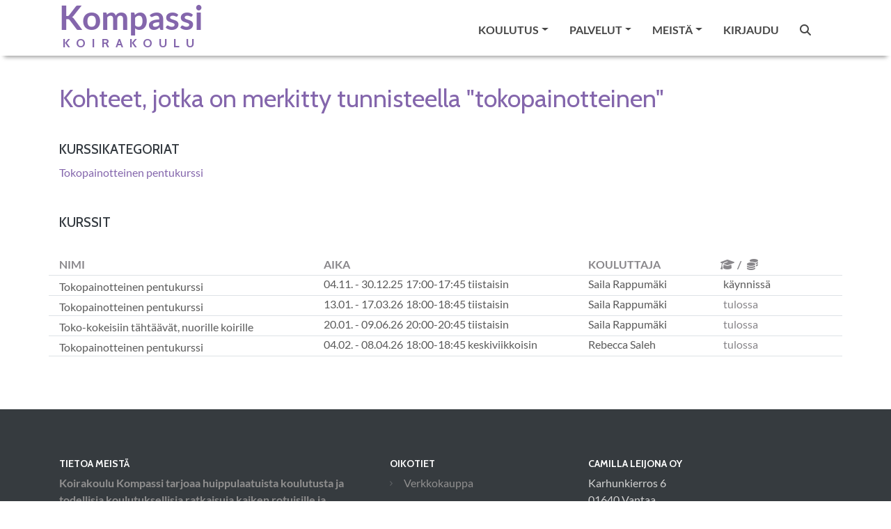

--- FILE ---
content_type: text/html; charset=utf-8
request_url: https://www.koirakoulukompassi.com/fi/tunnisteet/tokopainotteinen
body_size: 5004
content:
<!DOCTYPE html><html lang="fi"><head><meta charset="utf-8" /><meta content="IE=Edge,chrome=1" http-equiv="X-UA-Compatible" /><meta content="width=device-width, initial-scale=1.0" name="viewport" /><meta content="tokopainotteinen agility toko agilitykoulutus agilityhalli koirahalli pennut pentu nosework koira koirakoulu dobo" property="keywords" /><meta content="article" property="og:type" /><meta content="Koirakoulu Kompassi" property="og:site_name" /><meta content="#8466ac" name="theme-color" /><meta content="#8466ac" name="msapplication-navbutton-color" /><meta content="#8466ac" name="apple-mobile-web-app-status-bar-style" /><meta content="https://www.koirakoulukompassi.com" property="og:url" /><meta content="tokopainotteinen" property="og:title" /><meta content="https://www.koirakoulukompassi.com/kompassi_logo.png" property="og:image" /><meta content="Koirakoulu Kompassin koulutukset järjestetään lämpimissä sisätiloissa Vantaan Pähkinärinteessä. Viikoittain ovistamme kulkee noin 500 innokasta hännänheiluttajaa, joten tervetuloa mukaan iloiseen porukkaan!" property="og:description" /><meta content="238490033341209" property="fb:app_id" /><title>tokopainotteinen</title><meta name="csrf-param" content="authenticity_token" />
<meta name="csrf-token" content="ezn2tL3zlEFxEPoNBaNf3_m6lWELM4_wG4CH_IfNyfRKSYK2O8LQhHgmKiMDiPf3Lef8XtTlStBnKPylDDgPWQ" /><link rel="stylesheet" href="/assets/themes/_kompassi_site-454dcccba8c8aaac44d76efedc6806e0f22e2b50c1fa7f91393c423611ffebf6.css" /><link rel="shortcut icon" type="image/x-icon" href="\user_files\6907">
<style>.product-catalog-image {
    object-fit: contain;
}

.product-category-catalog-image {
    object-fit: contain;
}
</style></head><body class="contentpage"><nav class="navbar navbar-light bg-light header-sticky is-sticky navbar-expand-xl"><div class="container"><div class="h-default"><a class="navbar-brand" href="/"><div class="main-brand">Kompassi</div><div class="text-center pt-3"><span>koirakoulu</span></div></a></div><button aria-controls="navbarSupportedContent" aria-expanded="false" aria-label="Toggle navigation" class="navbar-toggler border-0" data-target="#navbarSupportedContent" data-toggle="collapse" type="button"><span class="navbar-toggler-custom-icon"><i class="fas fa-bars"></i></span></button><div class="navbar-collapse collapse" id="navbarSupportedContent"><ul class="navbar-nav ml-auto"><li class="nav-item dropdown"><a class="nav-link dropdown-toggle" data-toggle="dropdown" href="#" id="nav_learning"><span data-hover="Koulutus">Koulutus</span><b class="caret"></b></a><div aria-labelledby="nav_learning" class="dropdown-menu"><a class='dropdown-item' href='/fi/koulutus?list=true'>Kaikki koulutuskategoriat</a>
<div class='dropdown-divider' role='separator'></div>
<a class='dropdown-item' href='/fi/koulutus/pennut' id='nav_category_6'>Pennut</a>
<a class='dropdown-item' href='/fi/koulutus/agility' id='nav_category_1'>Agility</a>
<a class='dropdown-item' href='/fi/koulutus/hoopers' id='nav_category_1510'>Hoopers</a>
<a class='dropdown-item' href='/fi/koulutus/rally-toko' id='nav_category_59'>Rally-toko</a>
<a class='dropdown-item' href='/fi/koulutus/nenankaytto' id='nav_category_7'>Nenänkäyttö</a>
<a class='dropdown-item' href='/fi/koulutus/noutajat' id='nav_category_67'>Noutajat</a>
<a class='dropdown-item' href='/fi/koulutus/kilpatottelevaisuus' id='nav_category_8'>Kilpatottelevaisuus</a>
<a class='dropdown-item' href='/fi/koulutus/tottelevaisuus-arkitottelevaisuus' id='nav_category_5'>Arkitottelevaisuus</a>
<a class='dropdown-item' href='/fi/koulutus/dobo' id='nav_category_85'>Dobo</a>
<a class='dropdown-item' href='/fi/koulutus/nayttelyharjoittelu' id='nav_category_100'>​Näyttelyharjoittelu</a>
<a class='dropdown-item' href='/fi/koulutus/aktivointi-ja-temppukurssit' id='nav_category_223'>Aktivointi- ja temppukurssit</a>
<a class='dropdown-item' href='/fi/koulutus/koiratanssi' id='nav_category_9'>Koiratanssi</a>
<a class='dropdown-item' href='/fi/koulutus/harrastuskoiran-perustaidot' id='nav_category_839'>Harrastuskoiran perustaidot</a>
<a class='dropdown-item' href='/fi/koulutus/2173' id='nav_category_2173'>Vetolajit</a>
<a class='dropdown-item' href='/fi/koulutus/kokeilukerrat' id='nav_category_1143'>Kokeilukerrat</a>
<a class='dropdown-item' href='/fi/koulutus/yksityiskoulutus' id='nav_category_92'>Yksityiskoulutus</a>
<a class='dropdown-item' href='/fi/koulutus/yksittaiset-treenikerrat' id='nav_category_99'>Yksittäiset treenikerrat</a>
<a class='dropdown-item' href='/fi/koulutus/verkkokurssit' id='nav_category_103'>Verkkokurssit</a>
<a class='dropdown-item' href='/fi/koulutus/koko-kauden-kurssit' id='nav_category_4177'>Koko kauden kurssit</a>
<div class='dropdown-divider' role='separator'></div>
<a class='dropdown-item' href='/fi/sivut/artikkeleita'>Artikkeleita</a>
<div class='dropdown-divider' role='separator'></div>
<a class='dropdown-item' href='/fi/sivut/kurssit-joilla-on-vapaita-paikkoja'>Kurssit joilla on vapaita paikkoja</a>
<a class='dropdown-item' href='/fi/kurssit/kalenteri' id='nav_calendar'>Kurssien lukujärjestys</a>
</div></li><li class="nav-item dropdown"><a class="nav-link dropdown-toggle" data-toggle="dropdown" href="#" id="nav_services"><span data-hover="Palvelut">Palvelut</span><b class="caret"></b></a><div aria-labelledby="nav_services" class="dropdown-menu"><a class='dropdown-item' href='/fi/sivut/tilavuokraus'>Tilavuokraus</a>
<a class='dropdown-item' href='/fi/sivut/hieronta'>Hieronta</a>
<a class='dropdown-item' href='/fi/sivut/tilavuokraus-tilojen-esittely'>Tilojen esittely</a>
<div class='dropdown-divider' role='separator'></div>
<a class='dropdown-item' href='/fi/varaukset/uusi'>Palveluvaraus</a>
<a class='dropdown-item' href='/fi/varaukset/kalenteri?rental_only=true'>Tilavuokrakalenteri</a>
<div class='dropdown-divider' role='separator'></div>
<a  id='nav_link_webshop' class='dropdown-item' href='/fi/tuotteet/verkkokauppa'>Verkkokauppa</a>
</div></li><li class="nav-item dropdown"><a class="nav-link dropdown-toggle" data-toggle="dropdown" href="#" id="nav_about_us"><span data-hover="Meistä">Meistä</span><b class="caret"></b></a><div aria-labelledby="nav_about_us" class="dropdown-menu"><a class='dropdown-item' href='/fi/profiilit/tiimi'>Tiimimme</a>
<div class='dropdown-divider' role='separator'></div>
<a class='dropdown-item' href='/fi/sivut/yrityksesta'>Yrityksestä</a>
<a class='dropdown-item' href='/fi/sivut/ukk'>Usein kysytyt kysymykset</a>
<a class='dropdown-item' href='/fi/sivut/info-ja-saapuminen'>Info ja saapuminen</a>
<a class='dropdown-item' href='/fi/sivut/oikopolut'>Oikopolut</a>
</div></li><li class="nav-item"><a class="nav-link" href="/users/sign_in" id="nav_link_sign_in">Kirjaudu</a></li><li class="nav-item"><a class="nav-link" href="/fi/tunnisteet"><i class="fas fa-search"></i></a></li><li class="nav-item"><span class="d-none" id="cart_id">0</span><a class="nav-link nav-cart" href="#" id="nav_cart_link"><i class="fas fa-cart-plus mr-1 d-none" id="cart_icon"></i><span class="d-none" id="cart_items_count">0</span></a></li></ul></div></div></nav><div class="content-area"><div class="container"><div class="row"><div class="col-md-12"><h1 class="page-title">Kohteet, jotka on merkitty tunnisteella &quot;tokopainotteinen&quot;</h1></div></div><h3 class="text-dark">Kurssikategoriat</h3><div class="mb-5"><a href="/fi/koulutus/pennut-tokopainotteinen-pentukurssi">Tokopainotteinen pentukurssi</a><br /></div><h3 class="text-dark">Kurssit</h3><div class="mb-5"><br /><div class="d-none d-md-block"><div class="row"><div class="col-md-4"><div class="th">Nimi</div></div><div class="col-md-4"><div class="th">Aika</div></div><div class="col-md-2"><div class="th">Kouluttaja</div></div><div class="col-md-2"><div class="th"><i class="fas fa-graduation-cap" onclick="show_participants()"></i><span class="mx-1">/</span><i class="fas fa-coins ml-1" onclick="show_prices()"></i></div></div></div></div><a class="list-link" href="/fi/kurssit/68780" id="link_course_68780"><div class="row border-top hover-highlight"><div class="col-md-4 pt-1"><div class="d-block d-md-none"><div class="th">Tokopainotteinen pentukurssi</div></div><div class="d-none d-md-block">Tokopainotteinen pentukurssi</div></div><div class="col-md-4"><div class="d-flex flex-column flex-xl-row"><div class="pr-1"><i class="fas fa-calendar-day d-block-inline d-md-none pr-1"></i>04.11. - 30.12.25</div><div><i class="fas fa-clock d-block-inline d-md-none pr-1"></i>17:00-17:45&nbsp;tiistaisin</div></div></div><div class="col-md-2"><i class="fas fa-chalkboard-teacher d-block-inline d-md-none pr-1"></i>Saila Rappumäki</div><div class="col-md-2 d-flex justify-content-between"><div><span class="ml-1 course-ongoing">käynnissä</span></div></div></div></a><div class="d-block d-md-none">&nbsp;</div><a class="list-link" href="/fi/kurssit/70876" id="link_course_70876"><div class="row border-top hover-highlight"><div class="col-md-4 pt-1"><div class="d-block d-md-none"><div class="th">Tokopainotteinen pentukurssi</div></div><div class="d-none d-md-block">Tokopainotteinen pentukurssi</div></div><div class="col-md-4"><div class="d-flex flex-column flex-xl-row"><div class="pr-1"><i class="fas fa-calendar-day d-block-inline d-md-none pr-1"></i>13.01. - 17.03.26</div><div><i class="fas fa-clock d-block-inline d-md-none pr-1"></i>18:00-18:45&nbsp;tiistaisin</div></div></div><div class="col-md-2"><i class="fas fa-chalkboard-teacher d-block-inline d-md-none pr-1"></i>Saila Rappumäki</div><div class="col-md-2 d-flex justify-content-between"><div><span class="ml-1 course-upcoming">tulossa</span></div></div></div></a><div class="d-block d-md-none">&nbsp;</div><a class="list-link" href="/fi/kurssit/70881" id="link_course_70881"><div class="row border-top hover-highlight"><div class="col-md-4 pt-1"><div class="d-block d-md-none"><div class="th">Toko-kokeisiin tähtäävät, nuorille koirille</div></div><div class="d-none d-md-block">Toko-kokeisiin tähtäävät, nuorille koirille</div></div><div class="col-md-4"><div class="d-flex flex-column flex-xl-row"><div class="pr-1"><i class="fas fa-calendar-day d-block-inline d-md-none pr-1"></i>20.01. - 09.06.26</div><div><i class="fas fa-clock d-block-inline d-md-none pr-1"></i>20:00-20:45&nbsp;tiistaisin</div></div></div><div class="col-md-2"><i class="fas fa-chalkboard-teacher d-block-inline d-md-none pr-1"></i>Saila Rappumäki</div><div class="col-md-2 d-flex justify-content-between"><div><span class="ml-1 course-upcoming">tulossa</span></div></div></div></a><div class="d-block d-md-none">&nbsp;</div><a class="list-link" href="/fi/kurssit/72777" id="link_course_72777"><div class="row border-top hover-highlight"><div class="col-md-4 pt-1"><div class="d-block d-md-none"><div class="th">Tokopainotteinen pentukurssi</div></div><div class="d-none d-md-block">Tokopainotteinen pentukurssi</div></div><div class="col-md-4"><div class="d-flex flex-column flex-xl-row"><div class="pr-1"><i class="fas fa-calendar-day d-block-inline d-md-none pr-1"></i>04.02. - 08.04.26</div><div><i class="fas fa-clock d-block-inline d-md-none pr-1"></i>18:00-18:45&nbsp;keskiviikkoisin</div></div></div><div class="col-md-2"><i class="fas fa-chalkboard-teacher d-block-inline d-md-none pr-1"></i>Rebecca Saleh</div><div class="col-md-2 d-flex justify-content-between"><div><span class="ml-1 course-upcoming">tulossa</span></div></div></div></a><div class="d-block d-md-none">&nbsp;</div><div class="row border-top"><div class="col"><br /></div></div></div></div></div><div class="footer mt-5"><div class="container"><div class="row"><div class="col-md-5"><h6>Tietoa meistä</h6><p><strong>Koirakoulu Kompassi tarjoaa huippulaatuista koulutusta ja todellisia koulutuksellisia ratkaisuja kaiken rotuisille ja monirotuisille koirille.&nbsp;<br><br>Myymälästämme löydät myös kaikki tarvikkeet koirasi kouluttamiseen sekä laajan valikoiman erilaisia herkkuja. Voit myös vuokrata tilojamme omaan käyttöösi!<br><br>Viihtyisät tilamme löydät Vantaan Pähkinärinteestä, osoitteesta Karhunkierros 6, 01640 Vantaa.&nbsp;</strong></p></div><div class="col-md-3 col-md-offset-1"><h6>Oikotiet</h6><ul class="footer_schortcuts"><li><a href="/fi/tuotteet/verkkokauppa">Verkkokauppa</a></li><li><a href="/fi/sivut/ilmoittautumisehdot" title="Ilmoittautumisehdot">Ilmoittautumisehdot</a></li><li><a href="/fi/sivut/sopimus-tilanvuokrauksesta-ja-yleiset-ehdot" title="Tilanvuokrauksen ehdot">Tilanvuokrauksen ehdot</a></li><li><a href="/fi/sivut/cookies">Evästekäytäntö</a></li><li><a href="/fi/sivut/tietosuoja">Tietosuojakäytäntö</a></li><li><a href="/fi/sivut/verkkokaupan-toimitusehdot">Verkkokaupan toimitusehdot</a></li><li><a href="https://www.koirakoulukompassi.com/bookings/calendar">Ajanvarauskalenteri</a></li><li><a href="/categories/103">Verkkokoulutukset</a></li><li><a href="/categories/99">Yksittäiset treenikerrat</a></li></ul></div><div class="col-md-4 contact-info"><h6>Camilla Leijona Oy</h6>
<div>Karhunkierros 6<br> 01640 Vantaa</div>
<br>
<div>Yhteydenotot ensisijaisesti sähköpostitse, sillä olemme vaihtelevasti puhelimen äärellä.</div>
<div class="mt-3 c-details">
     <a href="mailto:info@koirakoulukompassi.com" title="">info@koirakoulukompassi.com</a><br>
     0415222008
</div>

<div class="mt-3 social">
     <a class="facebook" href="https://www.facebook.com/koirakoulukompassi/" target="_new"></a>
     <a class="instagram" href="https://www.instagram.com/explore/tags/koirakoulukompassi/" target="_new"></a>
     <a class="youtube" href="https://www.youtube.com/channel/UCiYjo_cyFPzD6Unv4TC1sNw" target="_new"></a>
</div></div></div><div class="row mt-2"><div class="col-md-12 copyright"><p>&copy;2025 Camilla Leijona Oy&nbsp;&nbsp;Tämän verkkopalvelun tarjoaa <span style="white-space: nowrap"><a href="https://www.doggso.com/">doggso</a></span>. Ota doggso käyttöön ja keskity asiakkaisiisi, doggso tekee loput.</p></div></div></div></div><script src="/assets/application-ac15c5c265a76862ed418a0ade5534d5e0068f9e9509e0fdf158f16d8b35daa1.js"></script><script>function show_participants() {
  $('.h_participants').removeClass('d-md-none');
  $('.h_price').addClass('d-md-none');
  $('.h_waiting').addClass('d-md-none');
}
function show_prices() {
  $('.h_participants').addClass('d-md-none');
  $('.h_price').removeClass('d-md-none');
  $('.h_waiting').addClass('d-md-none');
}
function show_waiting() {
  $('.h_participants').addClass('d-md-none');
  $('.h_price').addClass('d-md-none');
  $('.h_waiting').removeClass('d-md-none');
}</script><script>const hide_from_bots = !('false' === 'true');

$(window).load(() => {
  const cc = initCookieConsent();
  const availableLocales = [];
  const localesAvailable = ':fi:sv:en:ru'.split(':').slice(1);
  const languages = {};

  // Populate languages object
  localesAvailable.forEach((language) => {
    languages[language] = {
      consent_modal: {
        title: `Tämä sivusto käyttää evästeitä`,
        description: `Tarjotaksemme parhaan mahdollisen kokemuksen käytämme teknologioita, kuten evästeitä, tiedon tallentamiseen ja/tai laitetietojen käyttämiseen. Hyväksymällä nämä teknologiat sallit meille tietojen käsittelyn, kuten selauskäyttäytymisen tai yksilöllisten tunnisteiden osalta tällä sivustolla. Suostumuksen antaminen tai peruuttaminen voi vaikuttaa haitallisesti tiettyihin ominaisuuksiin ja toimintoihin. <br><a href="/fi/sivut/cookies" target="_blank" class="cc-link">Evästekäytäntö</a>`,
        primary_btn: {
          text: `Hyväksy kaikki`,
          role: 'accept_all'
        },
        secondary_btn: {
          text: `Asetukset`,
          role: 'settings'
        }
      },
      settings_modal: {
        title: `Evästeasetukset`,
        save_settings_btn: `Tallenna asetukset`,
        accept_all_btn: `Hyväksy kaikki`,
        close_btn_label: `Sulje`,
        cookie_table_headers: [
          {col1: `Nimi`},
          {col2: `Verkkotunnus`},
          {col3: `Viimeinen voimassaoloaika`},
          {col4: `Kuvaus`}
        ],
        blocks: [
          {
            description: `Tarjotaksemme parhaan mahdollisen kokemuksen käytämme teknologioita, kuten evästeitä, tiedon tallentamiseen ja/tai laitetietojen käyttämiseen. Hyväksymällä nämä teknologiat sallit meille tietojen käsittelyn, kuten selauskäyttäytymisen tai yksilöllisten tunnisteiden osalta tällä sivustolla. Suostumuksen antaminen tai peruuttaminen voi vaikuttaa haitallisesti tiettyihin ominaisuuksiin ja toimintoihin.`
          }, {
            title: `Toiminnalliset evästeet`,
            description: `Nämä evästeet ovat välttämättömiä verkkosivuston asianmukaisen toiminnan kannalta. Ilman näitä evästeitä verkkosivusto ei toimi kunnolla. Näiden evästeiden avulla verkkosivusto muistaa myös aiemmin tekemäsi perusvalinnat (esimerkiksi kielen valinnan).`,
            toggle: {
              value: 'functional',
              enabled: true,
              readonly: true
            }
          }, {
            title: `Suorituskyky- ja analytiikkaevästeet`,
            description: `Näitä evästeitä käytetään ymmärtämään, kuinka kävijät ovat vuorovaikutuksessa verkkosivuston kanssa. Nämä evästeet auttavat tarjoamaan tietoja mittareista, kuten kävijämäärästä, liikenteen lähteestä jne.`,
            toggle: {
              value: 'tracking',
              enabled: true,
              readonly: false
            }
          }
        ]
      }
    }
  });

  cc.run({
    current_lang: "fi",
    autoclear_cookies: true,
    page_scripts: true,
    hide_from_bots,
    languages
  });
});</script></body></html>